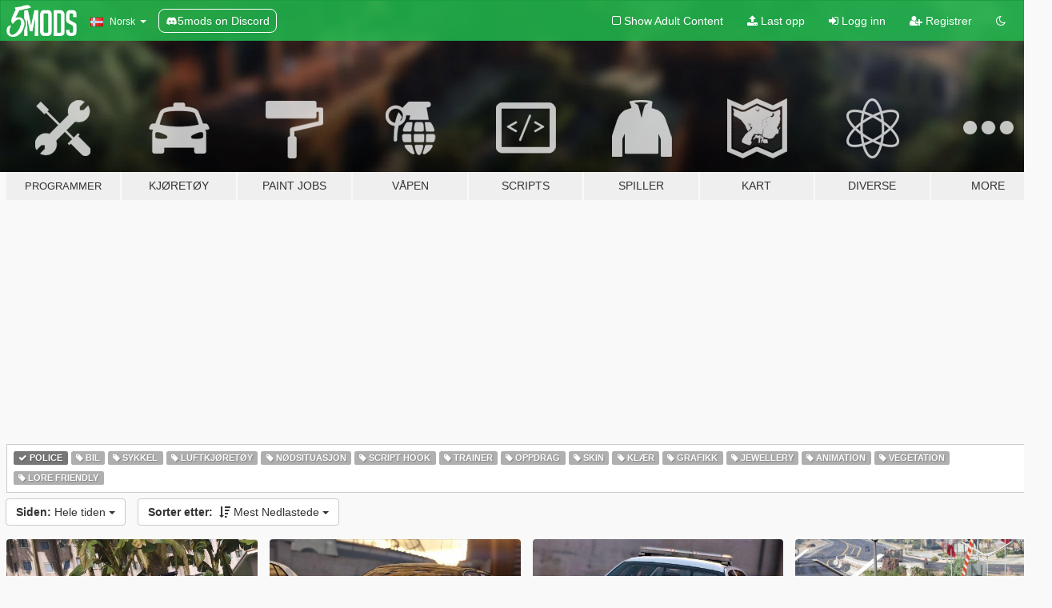

--- FILE ---
content_type: text/html; charset=utf-8
request_url: https://no.gta5-mods.com/all/tags/police/most-downloaded
body_size: 9823
content:

<!DOCTYPE html>
<html lang="nb" dir="ltr">
<head>
	<title>
		Siste GTA 5 Mods - Police - GTA5-Mods.com
	</title>

		<script
		  async
		  src="https://hb.vntsm.com/v4/live/vms/sites/gta5-mods.com/index.js"
        ></script>

        <script>
          self.__VM = self.__VM || [];
          self.__VM.push(function (admanager, scope) {
            scope.Config.buildPlacement((configBuilder) => {
              configBuilder.add("billboard");
              configBuilder.addDefaultOrUnique("mobile_mpu").setBreakPoint("mobile")
            }).display("top-ad");

            scope.Config.buildPlacement((configBuilder) => {
              configBuilder.add("leaderboard");
              configBuilder.addDefaultOrUnique("mobile_mpu").setBreakPoint("mobile")
            }).display("central-ad");

            scope.Config.buildPlacement((configBuilder) => {
              configBuilder.add("mpu");
              configBuilder.addDefaultOrUnique("mobile_mpu").setBreakPoint("mobile")
            }).display("side-ad");

            scope.Config.buildPlacement((configBuilder) => {
              configBuilder.add("leaderboard");
              configBuilder.addDefaultOrUnique("mpu").setBreakPoint({ mediaQuery: "max-width:1200px" })
            }).display("central-ad-2");

            scope.Config.buildPlacement((configBuilder) => {
              configBuilder.add("leaderboard");
              configBuilder.addDefaultOrUnique("mobile_mpu").setBreakPoint("mobile")
            }).display("bottom-ad");

            scope.Config.buildPlacement((configBuilder) => {
              configBuilder.add("desktop_takeover");
              configBuilder.addDefaultOrUnique("mobile_takeover").setBreakPoint("mobile")
            }).display("takeover-ad");

            scope.Config.get('mpu').display('download-ad-1');
          });
        </script>

	<meta charset="utf-8">
	<meta name="viewport" content="width=320, initial-scale=1.0, maximum-scale=1.0">
	<meta http-equiv="X-UA-Compatible" content="IE=edge">
	<meta name="msapplication-config" content="none">
	<meta name="theme-color" content="#20ba4e">
	<meta name="msapplication-navbutton-color" content="#20ba4e">
	<meta name="apple-mobile-web-app-capable" content="yes">
	<meta name="apple-mobile-web-app-status-bar-style" content="#20ba4e">
	<meta name="csrf-param" content="authenticity_token" />
<meta name="csrf-token" content="SEk4W7CvubwkcpNYU7g8oeCSYQYIAluYoTD4rbRMotSgC8rTQ79c+uPmGiav+7X+W7vK3vtbDN4f6DgIXRpOLA==" />
	

	<link rel="shortcut icon" type="image/x-icon" href="https://images.gta5-mods.com/icons/favicon.png">
	<link rel="stylesheet" media="screen" href="/assets/application-7e510725ebc5c55e88a9fd87c027a2aa9e20126744fbac89762e0fd54819c399.css" />
	    <link rel="alternate" hreflang="id" href="https://id.gta5-mods.com/all/tags/police/most-downloaded">
    <link rel="alternate" hreflang="ms" href="https://ms.gta5-mods.com/all/tags/police/most-downloaded">
    <link rel="alternate" hreflang="bg" href="https://bg.gta5-mods.com/all/tags/police/most-downloaded">
    <link rel="alternate" hreflang="ca" href="https://ca.gta5-mods.com/all/tags/police/most-downloaded">
    <link rel="alternate" hreflang="cs" href="https://cs.gta5-mods.com/all/tags/police/most-downloaded">
    <link rel="alternate" hreflang="da" href="https://da.gta5-mods.com/all/tags/police/most-downloaded">
    <link rel="alternate" hreflang="de" href="https://de.gta5-mods.com/all/tags/police/most-downloaded">
    <link rel="alternate" hreflang="el" href="https://el.gta5-mods.com/all/tags/police/most-downloaded">
    <link rel="alternate" hreflang="en" href="https://www.gta5-mods.com/all/tags/police/most-downloaded">
    <link rel="alternate" hreflang="es" href="https://es.gta5-mods.com/all/tags/police/most-downloaded">
    <link rel="alternate" hreflang="fr" href="https://fr.gta5-mods.com/all/tags/police/most-downloaded">
    <link rel="alternate" hreflang="gl" href="https://gl.gta5-mods.com/all/tags/police/most-downloaded">
    <link rel="alternate" hreflang="ko" href="https://ko.gta5-mods.com/all/tags/police/most-downloaded">
    <link rel="alternate" hreflang="hi" href="https://hi.gta5-mods.com/all/tags/police/most-downloaded">
    <link rel="alternate" hreflang="it" href="https://it.gta5-mods.com/all/tags/police/most-downloaded">
    <link rel="alternate" hreflang="hu" href="https://hu.gta5-mods.com/all/tags/police/most-downloaded">
    <link rel="alternate" hreflang="mk" href="https://mk.gta5-mods.com/all/tags/police/most-downloaded">
    <link rel="alternate" hreflang="nl" href="https://nl.gta5-mods.com/all/tags/police/most-downloaded">
    <link rel="alternate" hreflang="nb" href="https://no.gta5-mods.com/all/tags/police/most-downloaded">
    <link rel="alternate" hreflang="pl" href="https://pl.gta5-mods.com/all/tags/police/most-downloaded">
    <link rel="alternate" hreflang="pt-BR" href="https://pt.gta5-mods.com/all/tags/police/most-downloaded">
    <link rel="alternate" hreflang="ro" href="https://ro.gta5-mods.com/all/tags/police/most-downloaded">
    <link rel="alternate" hreflang="ru" href="https://ru.gta5-mods.com/all/tags/police/most-downloaded">
    <link rel="alternate" hreflang="sl" href="https://sl.gta5-mods.com/all/tags/police/most-downloaded">
    <link rel="alternate" hreflang="fi" href="https://fi.gta5-mods.com/all/tags/police/most-downloaded">
    <link rel="alternate" hreflang="sv" href="https://sv.gta5-mods.com/all/tags/police/most-downloaded">
    <link rel="alternate" hreflang="vi" href="https://vi.gta5-mods.com/all/tags/police/most-downloaded">
    <link rel="alternate" hreflang="tr" href="https://tr.gta5-mods.com/all/tags/police/most-downloaded">
    <link rel="alternate" hreflang="uk" href="https://uk.gta5-mods.com/all/tags/police/most-downloaded">
    <link rel="alternate" hreflang="zh-CN" href="https://zh.gta5-mods.com/all/tags/police/most-downloaded">

  <script src="/javascripts/ads.js"></script>

		<!-- Nexus Google Tag Manager -->
		<script nonce="true">
//<![CDATA[
				window.dataLayer = window.dataLayer || [];

						window.dataLayer.push({
								login_status: 'Guest',
								user_id: undefined,
								gta5mods_id: undefined,
						});

//]]>
</script>
		<script nonce="true">
//<![CDATA[
				(function(w,d,s,l,i){w[l]=w[l]||[];w[l].push({'gtm.start':
				new Date().getTime(),event:'gtm.js'});var f=d.getElementsByTagName(s)[0],
				j=d.createElement(s),dl=l!='dataLayer'?'&l='+l:'';j.async=true;j.src=
				'https://www.googletagmanager.com/gtm.js?id='+i+dl;f.parentNode.insertBefore(j,f);
				})(window,document,'script','dataLayer','GTM-KCVF2WQ');

//]]>
</script>		<!-- End Nexus Google Tag Manager -->
</head>
<body class="category category-all nb">
	<!-- Google Tag Manager (noscript) -->
	<noscript><iframe src="https://www.googletagmanager.com/ns.html?id=GTM-KCVF2WQ"
										height="0" width="0" style="display:none;visibility:hidden"></iframe></noscript>
	<!-- End Google Tag Manager (noscript) -->

<div id="page-cover"></div>
<div id="page-loading">
	<span class="graphic"></span>
	<span class="message">Laster...</span>
</div>

<div id="page-cover"></div>

<nav id="main-nav" class="navbar navbar-default">
  <div class="container">
    <div class="navbar-header">
      <a class="navbar-brand" href="/"></a>

      <ul class="nav navbar-nav">
        <li id="language-dropdown" class="dropdown">
          <a href="#language" class="dropdown-toggle" data-toggle="dropdown">
            <span class="famfamfam-flag-no icon"></span>&nbsp;
            <span class="language-name">Norsk</span>
            <span class="caret"></span>
          </a>

          <ul class="dropdown-menu dropdown-menu-with-footer">
                <li>
                  <a href="https://id.gta5-mods.com/all/tags/police/most-downloaded">
                    <span class="famfamfam-flag-id"></span>
                    <span class="language-name">Bahasa Indonesia</span>
                  </a>
                </li>
                <li>
                  <a href="https://ms.gta5-mods.com/all/tags/police/most-downloaded">
                    <span class="famfamfam-flag-my"></span>
                    <span class="language-name">Bahasa Melayu</span>
                  </a>
                </li>
                <li>
                  <a href="https://bg.gta5-mods.com/all/tags/police/most-downloaded">
                    <span class="famfamfam-flag-bg"></span>
                    <span class="language-name">Български</span>
                  </a>
                </li>
                <li>
                  <a href="https://ca.gta5-mods.com/all/tags/police/most-downloaded">
                    <span class="famfamfam-flag-catalonia"></span>
                    <span class="language-name">Català</span>
                  </a>
                </li>
                <li>
                  <a href="https://cs.gta5-mods.com/all/tags/police/most-downloaded">
                    <span class="famfamfam-flag-cz"></span>
                    <span class="language-name">Čeština</span>
                  </a>
                </li>
                <li>
                  <a href="https://da.gta5-mods.com/all/tags/police/most-downloaded">
                    <span class="famfamfam-flag-dk"></span>
                    <span class="language-name">Dansk</span>
                  </a>
                </li>
                <li>
                  <a href="https://de.gta5-mods.com/all/tags/police/most-downloaded">
                    <span class="famfamfam-flag-de"></span>
                    <span class="language-name">Deutsch</span>
                  </a>
                </li>
                <li>
                  <a href="https://el.gta5-mods.com/all/tags/police/most-downloaded">
                    <span class="famfamfam-flag-gr"></span>
                    <span class="language-name">Ελληνικά</span>
                  </a>
                </li>
                <li>
                  <a href="https://www.gta5-mods.com/all/tags/police/most-downloaded">
                    <span class="famfamfam-flag-gb"></span>
                    <span class="language-name">English</span>
                  </a>
                </li>
                <li>
                  <a href="https://es.gta5-mods.com/all/tags/police/most-downloaded">
                    <span class="famfamfam-flag-es"></span>
                    <span class="language-name">Español</span>
                  </a>
                </li>
                <li>
                  <a href="https://fr.gta5-mods.com/all/tags/police/most-downloaded">
                    <span class="famfamfam-flag-fr"></span>
                    <span class="language-name">Français</span>
                  </a>
                </li>
                <li>
                  <a href="https://gl.gta5-mods.com/all/tags/police/most-downloaded">
                    <span class="famfamfam-flag-es-gl"></span>
                    <span class="language-name">Galego</span>
                  </a>
                </li>
                <li>
                  <a href="https://ko.gta5-mods.com/all/tags/police/most-downloaded">
                    <span class="famfamfam-flag-kr"></span>
                    <span class="language-name">한국어</span>
                  </a>
                </li>
                <li>
                  <a href="https://hi.gta5-mods.com/all/tags/police/most-downloaded">
                    <span class="famfamfam-flag-in"></span>
                    <span class="language-name">हिन्दी</span>
                  </a>
                </li>
                <li>
                  <a href="https://it.gta5-mods.com/all/tags/police/most-downloaded">
                    <span class="famfamfam-flag-it"></span>
                    <span class="language-name">Italiano</span>
                  </a>
                </li>
                <li>
                  <a href="https://hu.gta5-mods.com/all/tags/police/most-downloaded">
                    <span class="famfamfam-flag-hu"></span>
                    <span class="language-name">Magyar</span>
                  </a>
                </li>
                <li>
                  <a href="https://mk.gta5-mods.com/all/tags/police/most-downloaded">
                    <span class="famfamfam-flag-mk"></span>
                    <span class="language-name">Македонски</span>
                  </a>
                </li>
                <li>
                  <a href="https://nl.gta5-mods.com/all/tags/police/most-downloaded">
                    <span class="famfamfam-flag-nl"></span>
                    <span class="language-name">Nederlands</span>
                  </a>
                </li>
                <li>
                  <a href="https://no.gta5-mods.com/all/tags/police/most-downloaded">
                    <span class="famfamfam-flag-no"></span>
                    <span class="language-name">Norsk</span>
                  </a>
                </li>
                <li>
                  <a href="https://pl.gta5-mods.com/all/tags/police/most-downloaded">
                    <span class="famfamfam-flag-pl"></span>
                    <span class="language-name">Polski</span>
                  </a>
                </li>
                <li>
                  <a href="https://pt.gta5-mods.com/all/tags/police/most-downloaded">
                    <span class="famfamfam-flag-br"></span>
                    <span class="language-name">Português do Brasil</span>
                  </a>
                </li>
                <li>
                  <a href="https://ro.gta5-mods.com/all/tags/police/most-downloaded">
                    <span class="famfamfam-flag-ro"></span>
                    <span class="language-name">Română</span>
                  </a>
                </li>
                <li>
                  <a href="https://ru.gta5-mods.com/all/tags/police/most-downloaded">
                    <span class="famfamfam-flag-ru"></span>
                    <span class="language-name">Русский</span>
                  </a>
                </li>
                <li>
                  <a href="https://sl.gta5-mods.com/all/tags/police/most-downloaded">
                    <span class="famfamfam-flag-si"></span>
                    <span class="language-name">Slovenščina</span>
                  </a>
                </li>
                <li>
                  <a href="https://fi.gta5-mods.com/all/tags/police/most-downloaded">
                    <span class="famfamfam-flag-fi"></span>
                    <span class="language-name">Suomi</span>
                  </a>
                </li>
                <li>
                  <a href="https://sv.gta5-mods.com/all/tags/police/most-downloaded">
                    <span class="famfamfam-flag-se"></span>
                    <span class="language-name">Svenska</span>
                  </a>
                </li>
                <li>
                  <a href="https://vi.gta5-mods.com/all/tags/police/most-downloaded">
                    <span class="famfamfam-flag-vn"></span>
                    <span class="language-name">Tiếng Việt</span>
                  </a>
                </li>
                <li>
                  <a href="https://tr.gta5-mods.com/all/tags/police/most-downloaded">
                    <span class="famfamfam-flag-tr"></span>
                    <span class="language-name">Türkçe</span>
                  </a>
                </li>
                <li>
                  <a href="https://uk.gta5-mods.com/all/tags/police/most-downloaded">
                    <span class="famfamfam-flag-ua"></span>
                    <span class="language-name">Українська</span>
                  </a>
                </li>
                <li>
                  <a href="https://zh.gta5-mods.com/all/tags/police/most-downloaded">
                    <span class="famfamfam-flag-cn"></span>
                    <span class="language-name">中文</span>
                  </a>
                </li>
          </ul>
        </li>
        <li class="discord-link">
          <a href="https://discord.gg/2PR7aMzD4U" target="_blank" rel="noreferrer">
            <img src="https://images.gta5-mods.com/site/discord-header.svg" height="15px" alt="">
            <span>5mods on Discord</span>
          </a>
        </li>
      </ul>
    </div>

    <ul class="nav navbar-nav navbar-right">
        <li>
          <a href="/adult_filter" title="Light mode">
              <span class="fa fa-square-o"></span>
            <span>Show Adult <span class="adult-filter__content-text">Content</span></span>
          </a>
        </li>
      <li class="hidden-xs">
        <a href="/upload">
          <span class="icon fa fa-upload"></span>
          Last opp
        </a>
      </li>

        <li>
          <a href="/login?r=/all/tags/police/most-downloaded">
            <span class="icon fa fa-sign-in"></span>
            <span class="login-text">Logg inn</span>
          </a>
        </li>

        <li class="hidden-xs">
          <a href="/register?r=/all/tags/police/most-downloaded">
            <span class="icon fa fa-user-plus"></span>
            Registrer
          </a>
        </li>

        <li>
            <a href="/dark_mode" title="Dark mode">
              <span class="fa fa-moon-o"></span>
            </a>
        </li>

      <li id="search-dropdown">
        <a href="#search" class="dropdown-toggle" data-toggle="dropdown">
          <span class="fa fa-search"></span>
        </a>

        <div class="dropdown-menu">
          <div class="form-inline">
            <div class="form-group">
              <div class="input-group">
                <div class="input-group-addon"><span  class="fa fa-search"></span></div>
                <input type="text" class="form-control" placeholder="Søk GTA 5 mods ...">
              </div>
            </div>
            <button type="submit" class="btn btn-primary">
              Søk
            </button>
          </div>
        </div>
      </li>
    </ul>
  </div>
</nav>

<div id="banner" class="all">
  <div class="container hidden-xs">
    <div id="intro">
      <h1 class="styled">Velkommen til GTA5-Mods.com</h1>
      <p>Velg en av følgende kategoriene for å begynne å bla gjennom de nyeste GTA 5 mods:</p>
    </div>
  </div>

  <div class="container">
    <ul id="navigation" class="clearfix nb">
        <li class="tools ">
          <a href="/tools">
            <span class="icon-category"></span>
            <span class="label-border"></span>
            <span class="label-category lg-small md-small">
              <span>Programmer</span>
            </span>
          </a>
        </li>
        <li class="vehicles ">
          <a href="/vehicles">
            <span class="icon-category"></span>
            <span class="label-border"></span>
            <span class="label-category ">
              <span>Kjøretøy</span>
            </span>
          </a>
        </li>
        <li class="paintjobs ">
          <a href="/paintjobs">
            <span class="icon-category"></span>
            <span class="label-border"></span>
            <span class="label-category ">
              <span>Paint Jobs</span>
            </span>
          </a>
        </li>
        <li class="weapons ">
          <a href="/weapons">
            <span class="icon-category"></span>
            <span class="label-border"></span>
            <span class="label-category ">
              <span>Våpen</span>
            </span>
          </a>
        </li>
        <li class="scripts ">
          <a href="/scripts">
            <span class="icon-category"></span>
            <span class="label-border"></span>
            <span class="label-category ">
              <span>Scripts</span>
            </span>
          </a>
        </li>
        <li class="player ">
          <a href="/player">
            <span class="icon-category"></span>
            <span class="label-border"></span>
            <span class="label-category ">
              <span>Spiller</span>
            </span>
          </a>
        </li>
        <li class="maps ">
          <a href="/maps">
            <span class="icon-category"></span>
            <span class="label-border"></span>
            <span class="label-category ">
              <span>Kart</span>
            </span>
          </a>
        </li>
        <li class="misc ">
          <a href="/misc">
            <span class="icon-category"></span>
            <span class="label-border"></span>
            <span class="label-category ">
              <span>Diverse</span>
            </span>
          </a>
        </li>
      <li id="more-dropdown" class="more dropdown">
        <a href="#more" class="dropdown-toggle" data-toggle="dropdown">
          <span class="icon-category"></span>
          <span class="label-border"></span>
          <span class="label-category ">
            <span>More</span>
          </span>
        </a>

        <ul class="dropdown-menu pull-right">
          <li>
            <a href="http://www.gta5cheats.com" target="_blank">
              <span class="fa fa-external-link"></span>
              GTA 5 Cheats
            </a>
          </li>
        </ul>
      </li>
    </ul>
  </div>
</div>

<div id="content">
  
<div id="category" data-category-id="0" class="container">
    <div id="top-ad" class="ad-container"></div>

    <div id="tag-list">
          <div>
            <a href="/all/most-downloaded" class="active">
              <span class="label label-default">
                  <span class="fa fa-check"></span>
                Police
              </span>
            </a>
          </div>
          <div>
            <a href="/all/tags/car/most-downloaded" class="">
              <span class="label label-default">
                  <span class="fa fa-tag"></span>
                Bil
              </span>
            </a>
          </div>
          <div>
            <a href="/all/tags/bike/most-downloaded" class="">
              <span class="label label-default">
                  <span class="fa fa-tag"></span>
                Sykkel
              </span>
            </a>
          </div>
          <div>
            <a href="/all/tags/aircraft/most-downloaded" class="">
              <span class="label label-default">
                  <span class="fa fa-tag"></span>
                Luftkjøretøy
              </span>
            </a>
          </div>
          <div>
            <a href="/all/tags/emergency/most-downloaded" class="">
              <span class="label label-default">
                  <span class="fa fa-tag"></span>
                Nødsituasjon
              </span>
            </a>
          </div>
          <div>
            <a href="/all/tags/script-hook/most-downloaded" class="">
              <span class="label label-default">
                  <span class="fa fa-tag"></span>
                Script Hook
              </span>
            </a>
          </div>
          <div>
            <a href="/all/tags/trainer/most-downloaded" class="">
              <span class="label label-default">
                  <span class="fa fa-tag"></span>
                Trainer
              </span>
            </a>
          </div>
          <div>
            <a href="/all/tags/mission/most-downloaded" class="">
              <span class="label label-default">
                  <span class="fa fa-tag"></span>
                Oppdrag
              </span>
            </a>
          </div>
          <div>
            <a href="/all/tags/skin/most-downloaded" class="">
              <span class="label label-default">
                  <span class="fa fa-tag"></span>
                Skin
              </span>
            </a>
          </div>
          <div>
            <a href="/all/tags/clothing/most-downloaded" class="">
              <span class="label label-default">
                  <span class="fa fa-tag"></span>
                Klær
              </span>
            </a>
          </div>
          <div>
            <a href="/all/tags/graphics/most-downloaded" class="">
              <span class="label label-default">
                  <span class="fa fa-tag"></span>
                Grafikk
              </span>
            </a>
          </div>
          <div>
            <a href="/all/tags/jewellery/most-downloaded" class="">
              <span class="label label-default">
                  <span class="fa fa-tag"></span>
                Jewellery
              </span>
            </a>
          </div>
          <div>
            <a href="/all/tags/animation/most-downloaded" class="">
              <span class="label label-default">
                  <span class="fa fa-tag"></span>
                Animation
              </span>
            </a>
          </div>
          <div>
            <a href="/all/tags/vegetation/most-downloaded" class="">
              <span class="label label-default">
                  <span class="fa fa-tag"></span>
                Vegetation
              </span>
            </a>
          </div>
          <div>
            <a href="/all/tags/lore-friendly/most-downloaded" class="">
              <span class="label label-default">
                  <span class="fa fa-tag"></span>
                Lore Friendly
              </span>
            </a>
          </div>
    </div>

  <div class="category-sort clearfix">

    <div class="dropdown">
      <button class="btn btn-default" data-toggle="dropdown">
        <strong>Siden:</strong>
        Hele tiden
        <span class="caret"></span>
      </button>
      <ul class="dropdown-menu">
            <li>
              <a href="/all/tags/police/most-downloaded/day">
                I går
              </a>
            </li>
            <li>
              <a href="/all/tags/police/most-downloaded/week">
                Sist uke
              </a>
            </li>
            <li>
              <a href="/all/tags/police/most-downloaded/month">
                Sist måned
              </a>
            </li>
            <li>
              <a href="/all/tags/police/most-downloaded">
                Hele tiden
              </a>
            </li>
      </ul>
    </div>

    <div class="dropdown">
      <button class="btn btn-default" data-toggle="dropdown">
        <strong>Sorter etter:</strong>&nbsp;

            <span class="fa fa-sort-amount-desc"></span>
            Mest Nedlastede

        <span class="caret"></span>
      </button>
      <ul class="dropdown-menu">
        <li>
          <a href="/all/tags/police">
            <span class="fa fa-clock-o"></span>&nbsp;
            Nyeste Versjoner
          </a>
        </li>
        <li>
          <a href="/all/tags/police/latest-uploads">
            <span class="fa fa-upload"></span>&nbsp;
            Siste Opplastinger
          </a>
        </li>
        <li>
          <a href="/all/tags/police/most-liked">
            <span class="fa fa-thumbs-o-up"></span>&nbsp;
            Mest likte
          </a>
        </li>
        <li>
          <a href="/all/tags/police/most-downloaded">
            <span class="fa fa-sort-amount-desc"></span>&nbsp;
            Mest Nedlastede
          </a>
        </li>
          <li>
            <a href="/all/tags/police/highest-rated">
              <span class="fa fa-star-o"></span>&nbsp;
              Høyest Vurderte
            </a>
          </li>
      </ul>
    </div>
  </div>

  <div class="file-list">
        
    <div class="row">

      <div class="col-xs-12 col-sm-6 col-lg-3">
        
<div class="file-list-obj">
  <a href="/vehicles/lamborghini-centenario-hot-pursuit-police-add-on-replace" title="Lamborghini Centenario | Hot Pursuit Police [Add-On / Replace | Template]" class="preview empty">

    <img title="Lamborghini Centenario | Hot Pursuit Police [Add-On / Replace | Template]" class="img-responsive" alt="Lamborghini Centenario | Hot Pursuit Police [Add-On / Replace | Template]" src="https://img.gta5-mods.com/q75-w500-h333-cfill/images/lamborghini-centenario-hot-pursuit-police-add-on-replace/6625ca-GTA5 07-07-2017 19-55-10-545.jpg" />

      <ul class="categories">
            <li>Lamborghini</li>
            <li>Centenario</li>
            <li>Hot</li>
            <li>Pursuit</li>
            <li>Police</li>
            <li>Nødsituasjon</li>
            <li>Featured</li>
      </ul>

      <div class="stats">
        <div>
            <span title="5.0 star rating">
              <span class="fa fa-star"></span> 5.0
            </span>
        </div>
        <div>
          <span title="49 327 Nedlastinger">
            <span class="fa fa-download"></span> 49 327
          </span>
          <span class="stats-likes" title="271 Liker">
            <span class="fa fa-thumbs-up"></span> 271
          </span>
        </div>
      </div>

  </a>
  <div class="details">
    <div class="top">
      <div class="name">
        <a href="/vehicles/lamborghini-centenario-hot-pursuit-police-add-on-replace" title="Lamborghini Centenario | Hot Pursuit Police [Add-On / Replace | Template]">
          <span dir="ltr">Lamborghini Centenario | Hot Pursuit Police [Add-On / Replace | Template]</span>
        </a>
      </div>
        <div class="version" dir="ltr" title="1.0">1.0</div>
    </div>
    <div class="bottom">
      <span class="bottom-by">By</span> <a href="/users/SCRAT" title="SCRAT">SCRAT</a>
    </div>
  </div>
</div>
      </div>



      <div class="col-xs-12 col-sm-6 col-lg-3">
        
<div class="file-list-obj">
  <a href="/vehicles/2011-unmarked-crown-victoria-police-interceptor" title="2010 Unmarked Crown Victoria Police Interceptor [ELS]" class="preview empty">

    <img title="2010 Unmarked Crown Victoria Police Interceptor [ELS]" class="img-responsive" alt="2010 Unmarked Crown Victoria Police Interceptor [ELS]" src="https://img.gta5-mods.com/q75-w500-h333-cfill/images/2011-unmarked-crown-victoria-police-interceptor/ac8819-File 23-09-2017, 14 02 45.jpeg" />

      <ul class="categories">
            <li>Crownvictoria</li>
            <li>Els</li>
            <li>Ford</li>
            <li>Cvpi</li>
            <li>Police</li>
      </ul>

      <div class="stats">
        <div>
            <span title="4.95 star rating">
              <span class="fa fa-star"></span> 4.95
            </span>
        </div>
        <div>
          <span title="40 025 Nedlastinger">
            <span class="fa fa-download"></span> 40 025
          </span>
          <span class="stats-likes" title="201 Liker">
            <span class="fa fa-thumbs-up"></span> 201
          </span>
        </div>
      </div>

  </a>
  <div class="details">
    <div class="top">
      <div class="name">
        <a href="/vehicles/2011-unmarked-crown-victoria-police-interceptor" title="2010 Unmarked Crown Victoria Police Interceptor [ELS]">
          <span dir="ltr">2010 Unmarked Crown Victoria Police Interceptor [ELS]</span>
        </a>
      </div>
        <div class="version" dir="ltr" title="1.0">1.0</div>
    </div>
    <div class="bottom">
      <span class="bottom-by">By</span> <a href="/users/POLICESCO" title="POLICESCO">POLICESCO</a>
    </div>
  </div>
</div>
      </div>



      <div class="col-xs-12 col-sm-6 col-lg-3">
        
<div class="file-list-obj">
  <a href="/vehicles/bcso-mini-pack-els" title="BCSO Mini Pack [ELS]" class="preview empty">

    <img title="BCSO Mini Pack [ELS]" class="img-responsive" alt="BCSO Mini Pack [ELS]" src="https://img.gta5-mods.com/q75-w500-h333-cfill/images/bcso-mini-pack-els/4cd263-File 08-10-2017, 01 08 12.jpeg" />

      <ul class="categories">
            <li>Police</li>
            <li>Els</li>
            <li>Blaine</li>
            <li>County</li>
            <li>Lspdfr</li>
            <li>Ford</li>
            <li>Cvpi</li>
            <li>Tahoe</li>
            <li>Dodge</li>
      </ul>

      <div class="stats">
        <div>
            <span title="5.0 star rating">
              <span class="fa fa-star"></span> 5.0
            </span>
        </div>
        <div>
          <span title="27 578 Nedlastinger">
            <span class="fa fa-download"></span> 27 578
          </span>
          <span class="stats-likes" title="128 Liker">
            <span class="fa fa-thumbs-up"></span> 128
          </span>
        </div>
      </div>

  </a>
  <div class="details">
    <div class="top">
      <div class="name">
        <a href="/vehicles/bcso-mini-pack-els" title="BCSO Mini Pack [ELS]">
          <span dir="ltr">BCSO Mini Pack [ELS]</span>
        </a>
      </div>
        <div class="version" dir="ltr" title="1.0">1.0</div>
    </div>
    <div class="bottom">
      <span class="bottom-by">By</span> <a href="/users/POLICESCO" title="POLICESCO">POLICESCO</a>
    </div>
  </div>
</div>
      </div>



      <div class="col-xs-12 col-sm-6 col-lg-3">
        
<div class="file-list-obj">
  <a href="/maps/highway-dui-checkpoint-border-map-add-on-ymap" title="Highway DUI Checkpoint - Border Map [Menyoo | YMAP]" class="preview empty">

    <img title="Highway DUI Checkpoint - Border Map [Menyoo | YMAP]" class="img-responsive" alt="Highway DUI Checkpoint - Border Map [Menyoo | YMAP]" src="https://img.gta5-mods.com/q75-w500-h333-cfill/images/highway-dui-checkpoint-border-map-add-on-ymap/e598fa-2.jpg" />

      <ul class="categories">
            <li>Lspdfr</li>
            <li>Map</li>
            <li>Police</li>
            <li>Ymap</li>
      </ul>

      <div class="stats">
        <div>
            <span title="4.83 star rating">
              <span class="fa fa-star"></span> 4.83
            </span>
        </div>
        <div>
          <span title="24 671 Nedlastinger">
            <span class="fa fa-download"></span> 24 671
          </span>
          <span class="stats-likes" title="122 Liker">
            <span class="fa fa-thumbs-up"></span> 122
          </span>
        </div>
      </div>

  </a>
  <div class="details">
    <div class="top">
      <div class="name">
        <a href="/maps/highway-dui-checkpoint-border-map-add-on-ymap" title="Highway DUI Checkpoint - Border Map [Menyoo | YMAP]">
          <span dir="ltr">Highway DUI Checkpoint - Border Map [Menyoo | YMAP]</span>
        </a>
      </div>
        <div class="version" dir="ltr" title="2.0">2.0</div>
    </div>
    <div class="bottom">
      <span class="bottom-by">By</span> <a href="/users/BUG%2DMAN%2DFR" title="BUG-MAN-FR">BUG-MAN-FR</a>
    </div>
  </div>
</div>
      </div>



      <div class="col-xs-12 col-sm-6 col-lg-3">
        
<div class="file-list-obj">
  <a href="/player/polisi-indonesia" title="Polisi Indonesia" class="preview empty">

    <img title="Polisi Indonesia" class="img-responsive" alt="Polisi Indonesia" src="https://img.gta5-mods.com/q75-w500-h333-cfill/images/polisi-indonesia/9d2e26-pict-1600x900.png" />

      <ul class="categories">
            <li>Police</li>
            <li>Polisi</li>
            <li>Indonesia</li>
            <li>Skin</li>
            <li>Textures</li>
      </ul>

      <div class="stats">
        <div>
            <span title="4.5 star rating">
              <span class="fa fa-star"></span> 4.5
            </span>
        </div>
        <div>
          <span title="15 519 Nedlastinger">
            <span class="fa fa-download"></span> 15 519
          </span>
          <span class="stats-likes" title="6 Liker">
            <span class="fa fa-thumbs-up"></span> 6
          </span>
        </div>
      </div>

  </a>
  <div class="details">
    <div class="top">
      <div class="name">
        <a href="/player/polisi-indonesia" title="Polisi Indonesia">
          <span dir="ltr">Polisi Indonesia</span>
        </a>
      </div>
        <div class="version" dir="ltr" title="V2">V2</div>
    </div>
    <div class="bottom">
      <span class="bottom-by">By</span> <a href="/users/Daffa%20Abdillah" title="Daffa Abdillah">Daffa Abdillah</a>
    </div>
  </div>
</div>
      </div>



      <div class="col-xs-12 col-sm-6 col-lg-3">
        
<div class="file-list-obj">
  <a href="/misc/german-police-stations-deutsche-polizei-reviere-oiv" title="German Police Stations - Deutsche Polizei Reviere [OIV]" class="preview empty">

    <img title="German Police Stations - Deutsche Polizei Reviere [OIV]" class="img-responsive" alt="German Police Stations - Deutsche Polizei Reviere [OIV]" src="https://img.gta5-mods.com/q75-w500-h333-cfill/images/german-police-stations-deutsche-polizei-reviere-oiv/f4ac59-GTA5 2017-06-21 05-34-27-76.jpg" />

      <ul class="categories">
            <li>Police</li>
            <li>Sheriff</li>
            <li>Polizei</li>
            <li>Polizeirevier</li>
            <li>Policestation</li>
            <li>German</li>
            <li>Deutsch</li>
      </ul>

      <div class="stats">
        <div>
            <span title="4.6 star rating">
              <span class="fa fa-star"></span> 4.6
            </span>
        </div>
        <div>
          <span title="13 832 Nedlastinger">
            <span class="fa fa-download"></span> 13 832
          </span>
          <span class="stats-likes" title="52 Liker">
            <span class="fa fa-thumbs-up"></span> 52
          </span>
        </div>
      </div>

  </a>
  <div class="details">
    <div class="top">
      <div class="name">
        <a href="/misc/german-police-stations-deutsche-polizei-reviere-oiv" title="German Police Stations - Deutsche Polizei Reviere [OIV]">
          <span dir="ltr">German Police Stations - Deutsche Polizei Reviere [OIV]</span>
        </a>
      </div>
        <div class="version" dir="ltr" title="0.1 [W.I.P.]">0.1 [W.I.P.]</div>
    </div>
    <div class="bottom">
      <span class="bottom-by">By</span> <a href="/users/TheRemy" title="TheRemy">TheRemy</a>
    </div>
  </div>
</div>
      </div>



      <div class="col-xs-12 col-sm-6 col-lg-3">
        
<div class="file-list-obj">
  <a href="/vehicles/add-on-oiv-2018-volkswagen-arteon-dubai-police" title="[Add-on | OIV] 2018 Volkswagen Arteon Dubai Police" class="preview empty">

    <img title="[Add-on | OIV] 2018 Volkswagen Arteon Dubai Police" class="img-responsive" alt="[Add-on | OIV] 2018 Volkswagen Arteon Dubai Police" src="https://img.gta5-mods.com/q75-w500-h333-cfill/images/add-on-oiv-2018-volkswagen-arteon-dubai-police/d3cf43-GTA5 2017-06-29 20-25-19.jpg" />

      <ul class="categories">
            <li>Dubai</li>
            <li>Police</li>
            <li>Midtøsten</li>
            <li>Nødsituasjon</li>
            <li>Asia</li>
            <li>Add-On</li>
      </ul>

      <div class="stats">
        <div>
            <span title="5.0 star rating">
              <span class="fa fa-star"></span> 5.0
            </span>
        </div>
        <div>
          <span title="12 531 Nedlastinger">
            <span class="fa fa-download"></span> 12 531
          </span>
          <span class="stats-likes" title="40 Liker">
            <span class="fa fa-thumbs-up"></span> 40
          </span>
        </div>
      </div>

  </a>
  <div class="details">
    <div class="top">
      <div class="name">
        <a href="/vehicles/add-on-oiv-2018-volkswagen-arteon-dubai-police" title="[Add-on | OIV] 2018 Volkswagen Arteon Dubai Police">
          <span dir="ltr">[Add-on | OIV] 2018 Volkswagen Arteon Dubai Police</span>
        </a>
      </div>
        <div class="version" dir="ltr" title="1.0">1.0</div>
    </div>
    <div class="bottom">
      <span class="bottom-by">By</span> <a href="/users/Akram" title="Akram">Akram</a>
    </div>
  </div>
</div>
      </div>



      <div class="col-xs-12 col-sm-6 col-lg-3">
        
<div class="file-list-obj">
  <a href="/vehicles/toyota-chinese-police-car" title="TOYOTA Chinese police car[ELS]丰田中国警车" class="preview empty">

    <img title="TOYOTA Chinese police car[ELS]丰田中国警车" class="img-responsive" alt="TOYOTA Chinese police car[ELS]丰田中国警车" src="https://img.gta5-mods.com/q75-w500-h333-cfill/images/toyota-chinese-police-car/aaa00f-360桌面截图20170530215335.jpg" />

      <ul class="categories">
            <li>Nødsituasjon</li>
            <li>Police</li>
            <li>China</li>
            <li>Bil</li>
            <li>Asia</li>
            <li>Els</li>
      </ul>

      <div class="stats">
        <div>
            <span title="5.0 star rating">
              <span class="fa fa-star"></span> 5.0
            </span>
        </div>
        <div>
          <span title="9 456 Nedlastinger">
            <span class="fa fa-download"></span> 9 456
          </span>
          <span class="stats-likes" title="10 Liker">
            <span class="fa fa-thumbs-up"></span> 10
          </span>
        </div>
      </div>

  </a>
  <div class="details">
    <div class="top">
      <div class="name">
        <a href="/vehicles/toyota-chinese-police-car" title="TOYOTA Chinese police car[ELS]丰田中国警车">
          <span dir="ltr">TOYOTA Chinese police car[ELS]丰田中国警车</span>
        </a>
      </div>
        <div class="version" dir="ltr" title="1.0">1.0</div>
    </div>
    <div class="bottom">
      <span class="bottom-by">By</span> <a href="/users/SWATPOLICE" title="SWATPOLICE">SWATPOLICE</a>
    </div>
  </div>
</div>
      </div>

    </div>
    <div id="central-ad" class="ad-container"></div>
    <div class="row">


      <div class="col-xs-12 col-sm-6 col-lg-3">
        
<div class="file-list-obj">
  <a href="/misc/els-enhancement" title="ELS Enhancement" class="preview empty">

    <img title="ELS Enhancement" class="img-responsive" alt="ELS Enhancement" src="https://img.gta5-mods.com/q75-w500-h333-cfill/images/els-enhancement/07f4bd-REL1-1.png" />

      <ul class="categories">
            <li>Els</li>
            <li>Enhancement</li>
            <li>Nødsituasjon</li>
            <li>Lighting</li>
            <li>Police</li>
            <li>Ambulance</li>
            <li>Firetruck</li>
            <li>Brighter</li>
            <li>Led</li>
            <li>Strobe</li>
            <li>Graphic</li>
            <li>Grafikk</li>
            <li>Better</li>
      </ul>

      <div class="stats">
        <div>
            <span title="4.75 star rating">
              <span class="fa fa-star"></span> 4.75
            </span>
        </div>
        <div>
          <span title="8 655 Nedlastinger">
            <span class="fa fa-download"></span> 8 655
          </span>
          <span class="stats-likes" title="45 Liker">
            <span class="fa fa-thumbs-up"></span> 45
          </span>
        </div>
      </div>

  </a>
  <div class="details">
    <div class="top">
      <div class="name">
        <a href="/misc/els-enhancement" title="ELS Enhancement">
          <span dir="ltr">ELS Enhancement</span>
        </a>
      </div>
        <div class="version" dir="ltr" title="1.00">1.00</div>
    </div>
    <div class="bottom">
      <span class="bottom-by">By</span> <a href="/users/JZersche" title="JZersche">JZersche</a>
    </div>
  </div>
</div>
      </div>



      <div class="col-xs-12 col-sm-6 col-lg-3">
        
<div class="file-list-obj">
  <a href="/vehicles/metropolitan-police-2017-bmw-2-series-grand-tourer-els" title="Metropolitan Police 2017 BMW 2 Series Grand Tourer ELS" class="preview empty">

    <img title="Metropolitan Police 2017 BMW 2 Series Grand Tourer ELS" class="img-responsive" alt="Metropolitan Police 2017 BMW 2 Series Grand Tourer ELS" src="https://img.gta5-mods.com/q75-w500-h333-cfill/images/metropolitan-police-2017-bmw-2-series-grand-tourer-els/6927d3-20170605202232_1.jpg" />

      <ul class="categories">
            <li>Bmw</li>
            <li>British</li>
            <li>Police</li>
            <li>Uk</li>
            <li>Metropolitan</li>
            <li>Bleep999</li>
            <li>Met</li>
            <li>London</li>
            <li>2</li>
            <li>218</li>
            <li>2series</li>
      </ul>

      <div class="stats">
        <div>
            <span title="4.46 star rating">
              <span class="fa fa-star"></span> 4.46
            </span>
        </div>
        <div>
          <span title="6 949 Nedlastinger">
            <span class="fa fa-download"></span> 6 949
          </span>
          <span class="stats-likes" title="38 Liker">
            <span class="fa fa-thumbs-up"></span> 38
          </span>
        </div>
      </div>

  </a>
  <div class="details">
    <div class="top">
      <div class="name">
        <a href="/vehicles/metropolitan-police-2017-bmw-2-series-grand-tourer-els" title="Metropolitan Police 2017 BMW 2 Series Grand Tourer ELS">
          <span dir="ltr">Metropolitan Police 2017 BMW 2 Series Grand Tourer ELS</span>
        </a>
      </div>
    </div>
    <div class="bottom">
      <span class="bottom-by">By</span> <a href="/users/SelenaGomez" title="SelenaGomez">SelenaGomez</a>
    </div>
  </div>
</div>
      </div>



      <div class="col-xs-12 col-sm-6 col-lg-3">
        
<div class="file-list-obj">
  <a href="/misc/met-british-police-siren" title="MET British Police Siren" class="preview empty">

    <img title="MET British Police Siren" class="img-responsive" alt="MET British Police Siren" src="https://img.gta5-mods.com/q75-w500-h333-cfill/images/met-british-police-siren/a44c30-british police.jpg" />

      <ul class="categories">
            <li>Siren</li>
            <li>Police</li>
            <li>British</li>
      </ul>

      <div class="stats">
        <div>
            <span title="4.83 star rating">
              <span class="fa fa-star"></span> 4.83
            </span>
        </div>
        <div>
          <span title="6 792 Nedlastinger">
            <span class="fa fa-download"></span> 6 792
          </span>
          <span class="stats-likes" title="16 Liker">
            <span class="fa fa-thumbs-up"></span> 16
          </span>
        </div>
      </div>

  </a>
  <div class="details">
    <div class="top">
      <div class="name">
        <a href="/misc/met-british-police-siren" title="MET British Police Siren">
          <span dir="ltr">MET British Police Siren</span>
        </a>
      </div>
        <div class="version" dir="ltr" title="1.0">1.0</div>
    </div>
    <div class="bottom">
      <span class="bottom-by">By</span> <a href="/users/ParkourPotato" title="ParkourPotato">ParkourPotato</a>
    </div>
  </div>
</div>
      </div>



      <div class="col-xs-12 col-sm-6 col-lg-3">
        
<div class="file-list-obj">
  <a href="/vehicles/mercedes-benz-sls-amg-dubai-police-add-on-replace" title="Mercedes-Benz SLS AMG Dubai Police [Add-On / Replace]" class="preview empty">

    <img title="Mercedes-Benz SLS AMG Dubai Police [Add-On / Replace]" class="img-responsive" alt="Mercedes-Benz SLS AMG Dubai Police [Add-On / Replace]" src="https://img.gta5-mods.com/q75-w500-h333-cfill/images/mercedes-benz-sls-amg-dubai-police-add-on-replace/a40716-1.jpg" />

      <ul class="categories">
            <li>Bil</li>
            <li>Nødsituasjon</li>
            <li>Police</li>
            <li>Mercedes-Benz</li>
            <li>Midtøsten</li>
            <li>Dubai</li>
      </ul>

      <div class="stats">
        <div>
            <span title="5.0 star rating">
              <span class="fa fa-star"></span> 5.0
            </span>
        </div>
        <div>
          <span title="6 524 Nedlastinger">
            <span class="fa fa-download"></span> 6 524
          </span>
          <span class="stats-likes" title="49 Liker">
            <span class="fa fa-thumbs-up"></span> 49
          </span>
        </div>
      </div>

  </a>
  <div class="details">
    <div class="top">
      <div class="name">
        <a href="/vehicles/mercedes-benz-sls-amg-dubai-police-add-on-replace" title="Mercedes-Benz SLS AMG Dubai Police [Add-On / Replace]">
          <span dir="ltr">Mercedes-Benz SLS AMG Dubai Police [Add-On / Replace]</span>
        </a>
      </div>
        <div class="version" dir="ltr" title="1.1">1.1</div>
    </div>
    <div class="bottom">
      <span class="bottom-by">By</span> <a href="/users/UNKNWN" title="UNKNWN">UNKNWN</a>
    </div>
  </div>
</div>
      </div>



      <div class="col-xs-12 col-sm-6 col-lg-3">
        
<div class="file-list-obj">
  <a href="/player/improved-lspd-officer" title="Improved LSPD Officer" class="preview empty">

    <img title="Improved LSPD Officer" class="img-responsive" alt="Improved LSPD Officer" src="https://img.gta5-mods.com/q75-w500-h333-cfill/images/improved-lspd-officer/261eb1-20170830182447_1.jpg" />

      <ul class="categories">
            <li>Police</li>
            <li>Skin</li>
      </ul>

      <div class="stats">
        <div>
            <span title="5.0 star rating">
              <span class="fa fa-star"></span> 5.0
            </span>
        </div>
        <div>
          <span title="6 069 Nedlastinger">
            <span class="fa fa-download"></span> 6 069
          </span>
          <span class="stats-likes" title="54 Liker">
            <span class="fa fa-thumbs-up"></span> 54
          </span>
        </div>
      </div>

  </a>
  <div class="details">
    <div class="top">
      <div class="name">
        <a href="/player/improved-lspd-officer" title="Improved LSPD Officer">
          <span dir="ltr">Improved LSPD Officer</span>
        </a>
      </div>
        <div class="version" dir="ltr" title="1.0">1.0</div>
    </div>
    <div class="bottom">
      <span class="bottom-by">By</span> <a href="/users/Baud0412" title="Baud0412">Baud0412</a>
    </div>
  </div>
</div>
      </div>



      <div class="col-xs-12 col-sm-6 col-lg-3">
        
<div class="file-list-obj">
  <a href="/paintjobs/2016-volkswagen-touran-danish-police-els" title="2016 Volkswagen Touran - Danish Police [ELS]" class="preview empty">

    <img title="2016 Volkswagen Touran - Danish Police [ELS]" class="img-responsive" alt="2016 Volkswagen Touran - Danish Police [ELS]" src="https://img.gta5-mods.com/q75-w500-h333-cfill/images/2016-volkswagen-touran-danish-police-els/5f9b50-GTA5 2017-06-23 14-18-40-710.jpg" />

      <ul class="categories">
            <li>Danish</li>
            <li>Police</li>
            <li>Els</li>
            <li>2016</li>
      </ul>

      <div class="stats">
        <div>
            <span title="4.0 star rating">
              <span class="fa fa-star"></span> 4.0
            </span>
        </div>
        <div>
          <span title="5 722 Nedlastinger">
            <span class="fa fa-download"></span> 5 722
          </span>
          <span class="stats-likes" title="15 Liker">
            <span class="fa fa-thumbs-up"></span> 15
          </span>
        </div>
      </div>

  </a>
  <div class="details">
    <div class="top">
      <div class="name">
        <a href="/paintjobs/2016-volkswagen-touran-danish-police-els" title="2016 Volkswagen Touran - Danish Police [ELS]">
          <span dir="ltr">2016 Volkswagen Touran - Danish Police [ELS]</span>
        </a>
      </div>
        <div class="version" dir="ltr" title="1.0">1.0</div>
    </div>
    <div class="bottom">
      <span class="bottom-by">By</span> <a href="/users/AchillesDKPoliceMods" title="AchillesDKPoliceMods">AchillesDKPoliceMods</a>
    </div>
  </div>
</div>
      </div>



      <div class="col-xs-12 col-sm-6 col-lg-3">
        
<div class="file-list-obj">
  <a href="/vehicles/police-vietnam-car-csgt" title="Police VietNam Car CSGT" class="preview empty">

    <img title="Police VietNam Car CSGT" class="img-responsive" alt="Police VietNam Car CSGT" src="https://img.youtube.com/vi/3W1pn751nqs/mqdefault.jpg" />

      <ul class="categories">
            <li>Csgt</li>
            <li>Police</li>
            <li>Bil</li>
            <li>Vietnam</li>
      </ul>

      <div class="stats">
        <div>
            <span title="4.75 star rating">
              <span class="fa fa-star"></span> 4.75
            </span>
        </div>
        <div>
          <span title="5 470 Nedlastinger">
            <span class="fa fa-download"></span> 5 470
          </span>
          <span class="stats-likes" title="5 Liker">
            <span class="fa fa-thumbs-up"></span> 5
          </span>
        </div>
      </div>

  </a>
  <div class="details">
    <div class="top">
      <div class="name">
        <a href="/vehicles/police-vietnam-car-csgt" title="Police VietNam Car CSGT">
          <span dir="ltr">Police VietNam Car CSGT</span>
        </a>
      </div>
        <div class="version" dir="ltr" title="1.0">1.0</div>
    </div>
    <div class="bottom">
      <span class="bottom-by">By</span> <a href="/users/buitan0001" title="buitan0001">buitan0001</a>
    </div>
  </div>
</div>
      </div>



      <div class="col-xs-12 col-sm-6 col-lg-3">
        
<div class="file-list-obj">
  <a href="/paintjobs/volkswagen-polo-mk5-politia-romana" title="Volkswagen Polo Mk5 Politia Romana / Romanian Police" class="preview empty">

    <img title="Volkswagen Polo Mk5 Politia Romana / Romanian Police" class="img-responsive" alt="Volkswagen Polo Mk5 Politia Romana / Romanian Police" src="https://img.gta5-mods.com/q75-w500-h333-cfill/images/volkswagen-polo-mk5-politia-romana/00bf25-20170727004638_2.jpg" />

      <ul class="categories">
            <li>Volkswagen</li>
            <li>Nødsituasjon</li>
            <li>Police</li>
      </ul>

      <div class="stats">
        <div>
            <span title="5.0 star rating">
              <span class="fa fa-star"></span> 5.0
            </span>
        </div>
        <div>
          <span title="3 980 Nedlastinger">
            <span class="fa fa-download"></span> 3 980
          </span>
          <span class="stats-likes" title="10 Liker">
            <span class="fa fa-thumbs-up"></span> 10
          </span>
        </div>
      </div>

  </a>
  <div class="details">
    <div class="top">
      <div class="name">
        <a href="/paintjobs/volkswagen-polo-mk5-politia-romana" title="Volkswagen Polo Mk5 Politia Romana / Romanian Police">
          <span dir="ltr">Volkswagen Polo Mk5 Politia Romana / Romanian Police</span>
        </a>
      </div>
        <div class="version" dir="ltr" title="1.1">1.1</div>
    </div>
    <div class="bottom">
      <span class="bottom-by">By</span> <a href="/users/AlexQ" title="AlexQ">AlexQ</a>
    </div>
  </div>
</div>
      </div>



      <div class="col-xs-12 col-sm-6 col-lg-3">
        
<div class="file-list-obj">
  <a href="/misc/cvpi-v8-sound-mod-2006-2011-engine-v1-by-zzshadow1323" title="CVPI V8 Sound Mod (2006-2011 Engine) V1 by zzshadow1323" class="preview empty">

    <img title="CVPI V8 Sound Mod (2006-2011 Engine) V1 by zzshadow1323" class="img-responsive" alt="CVPI V8 Sound Mod (2006-2011 Engine) V1 by zzshadow1323" src="https://img.gta5-mods.com/q75-w500-h333-cfill/images/cvpi-v8-sound-mod-2006-2011-engine-v1-by-zzshadow1323/74950d-Desktop Screenshot 2017.09.18 - 19.30.43.18.png" />

      <ul class="categories">
            <li>Police</li>
            <li>Engine</li>
            <li>Sounds</li>
      </ul>

      <div class="stats">
        <div>
            <span title="4.75 star rating">
              <span class="fa fa-star"></span> 4.75
            </span>
        </div>
        <div>
          <span title="3 862 Nedlastinger">
            <span class="fa fa-download"></span> 3 862
          </span>
          <span class="stats-likes" title="9 Liker">
            <span class="fa fa-thumbs-up"></span> 9
          </span>
        </div>
      </div>

  </a>
  <div class="details">
    <div class="top">
      <div class="name">
        <a href="/misc/cvpi-v8-sound-mod-2006-2011-engine-v1-by-zzshadow1323" title="CVPI V8 Sound Mod (2006-2011 Engine) V1 by zzshadow1323">
          <span dir="ltr">CVPI V8 Sound Mod (2006-2011 Engine) V1 by zzshadow1323</span>
        </a>
      </div>
        <div class="version" dir="ltr" title="V2">V2</div>
    </div>
    <div class="bottom">
      <span class="bottom-by">By</span> <a href="/users/zzshadow1323" title="zzshadow1323">zzshadow1323</a>
    </div>
  </div>
</div>
      </div>



      <div class="col-xs-12 col-sm-6 col-lg-3">
        
<div class="file-list-obj">
  <a href="/paintjobs/2015-volkswagen-passat-polizia-italiana" title="2015 Volkswagen Passat - Polizia Italiana" class="preview empty">

    <img title="2015 Volkswagen Passat - Polizia Italiana" class="img-responsive" alt="2015 Volkswagen Passat - Polizia Italiana" src="https://img.gta5-mods.com/q75-w500-h333-cfill/images/2015-volkswagen-passat-polizia-italiana/152ca0-1.jpg" />

      <ul class="categories">
            <li>Bil</li>
            <li>Nødsituasjon</li>
            <li>Police</li>
      </ul>

      <div class="stats">
        <div>
            <span title="5.0 star rating">
              <span class="fa fa-star"></span> 5.0
            </span>
        </div>
        <div>
          <span title="3 705 Nedlastinger">
            <span class="fa fa-download"></span> 3 705
          </span>
          <span class="stats-likes" title="6 Liker">
            <span class="fa fa-thumbs-up"></span> 6
          </span>
        </div>
      </div>

  </a>
  <div class="details">
    <div class="top">
      <div class="name">
        <a href="/paintjobs/2015-volkswagen-passat-polizia-italiana" title="2015 Volkswagen Passat - Polizia Italiana">
          <span dir="ltr">2015 Volkswagen Passat - Polizia Italiana</span>
        </a>
      </div>
        <div class="version" dir="ltr" title="1.0">1.0</div>
    </div>
    <div class="bottom">
      <span class="bottom-by">By</span> <a href="/users/Pi3tr091" title="Pi3tr091">Pi3tr091</a>
    </div>
  </div>
</div>
      </div>



      <div class="col-xs-12 col-sm-6 col-lg-3">
        
<div class="file-list-obj">
  <a href="/vehicles/vaz-21011-lada-polise" title="VAZ-2101-21011-LADA-POLICE" class="preview empty">

    <img title="VAZ-2101-21011-LADA-POLICE" class="img-responsive" alt="VAZ-2101-21011-LADA-POLICE" src="https://img.gta5-mods.com/q75-w500-h333-cfill/images/vaz-21011-lada-polise/625b87-Безымянный.png" />

      <ul class="categories">
            <li>Lada</li>
            <li>Police</li>
            <li>Vaz</li>
      </ul>

      <div class="stats">
        <div>
            <span title="4.93 star rating">
              <span class="fa fa-star"></span> 4.93
            </span>
        </div>
        <div>
          <span title="3 605 Nedlastinger">
            <span class="fa fa-download"></span> 3 605
          </span>
          <span class="stats-likes" title="29 Liker">
            <span class="fa fa-thumbs-up"></span> 29
          </span>
        </div>
      </div>

  </a>
  <div class="details">
    <div class="top">
      <div class="name">
        <a href="/vehicles/vaz-21011-lada-polise" title="VAZ-2101-21011-LADA-POLICE">
          <span dir="ltr">VAZ-2101-21011-LADA-POLICE</span>
        </a>
      </div>
    </div>
    <div class="bottom">
      <span class="bottom-by">By</span> <a href="/users/AKROM" title="AKROM">AKROM</a>
    </div>
  </div>
</div>
      </div>



      <div class="col-xs-12 col-sm-6 col-lg-3">
        
<div class="file-list-obj">
  <a href="/paintjobs/volkswagen-passat-2015-politia-romana" title="Volkswagen Passat 2015 Politia Romana / Romanian Police" class="preview empty">

    <img title="Volkswagen Passat 2015 Politia Romana / Romanian Police" class="img-responsive" alt="Volkswagen Passat 2015 Politia Romana / Romanian Police" src="https://img.gta5-mods.com/q75-w500-h333-cfill/images/volkswagen-passat-2015-politia-romana/280d93-20170727213458_1.jpg" />

      <ul class="categories">
            <li>Police</li>
            <li>Volkswagen</li>
            <li>Passat</li>
            <li>Politia</li>
            <li>Romana</li>
            <li>Nødsituasjon</li>
      </ul>

      <div class="stats">
        <div>
            <span title="5.0 star rating">
              <span class="fa fa-star"></span> 5.0
            </span>
        </div>
        <div>
          <span title="3 592 Nedlastinger">
            <span class="fa fa-download"></span> 3 592
          </span>
          <span class="stats-likes" title="16 Liker">
            <span class="fa fa-thumbs-up"></span> 16
          </span>
        </div>
      </div>

  </a>
  <div class="details">
    <div class="top">
      <div class="name">
        <a href="/paintjobs/volkswagen-passat-2015-politia-romana" title="Volkswagen Passat 2015 Politia Romana / Romanian Police">
          <span dir="ltr">Volkswagen Passat 2015 Politia Romana / Romanian Police</span>
        </a>
      </div>
        <div class="version" dir="ltr" title="1.0">1.0</div>
    </div>
    <div class="bottom">
      <span class="bottom-by">By</span> <a href="/users/AlexQ" title="AlexQ">AlexQ</a>
    </div>
  </div>
</div>
      </div>


    </div>


          <div id="bottom-ad" class="ad-container"></div>

                <nav class="text-center">
                  <ul class="pagination" data-page="1" data-total="5" dir="ltr">
                    <li class="previous">
                      <a href="/all/tags/police/most-downloaded">&laquo;</a>
                    </li>

                        <li data-page="1">
                          <a href="/all/tags/police/most-downloaded">1</a>
                        </li>




                        <li data-page="2">
                          <a href="/all/tags/police/most-downloaded/2">2</a>
                        </li>




                        <li data-page="3">
                          <a href="/all/tags/police/most-downloaded/3">3</a>
                        </li>




                        <li data-page="4">
                          <a href="/all/tags/police/most-downloaded/4">4</a>
                        </li>




                        <li data-page="5">
                          <a href="/all/tags/police/most-downloaded/5">5</a>
                        </li>



                    <li class="next">
                      <a href="/all/tags/police/most-downloaded/2">&raquo;</a>
                    </li>
                  </ul>
                </nav>
  </div>
</div>

</div>
<div id="footer">
  <div class="container">

    <div class="row">

      <div class="col-sm-4 col-md-4">

        <a href="/users/Slim Trashman" class="staff">Designed in Alderney</a><br/>
        <a href="/users/rappo" class="staff">Made in Los Santos</a>

      </div>

      <div class="col-sm-8 col-md-8 hidden-xs">

        <div class="col-md-4 hidden-sm hidden-xs">
          <ul>
            <li>
              <a href="/tools">GTA 5 Modda Programmer</a>
            </li>
            <li>
              <a href="/vehicles">GTA 5 Kjøretøy Modifikasjoner</a>
            </li>
            <li>
              <a href="/paintjobs">GTA 5 kjøretøy paint job mods</a>
            </li>
            <li>
              <a href="/weapons">GTA 5 Våpen Modifikasjoner</a>
            </li>
            <li>
              <a href="/scripts">GTA 5 Script Modifikasjoner</a>
            </li>
            <li>
              <a href="/player">GTA 5 Spiller Modifikasjoner</a>
            </li>
            <li>
              <a href="/maps">GTA 5 Kart Modifikasjoner</a>
            </li>
            <li>
              <a href="/misc">GTA 5 Diverse Modifikasjoner</a>
            </li>
          </ul>
        </div>

        <div class="col-sm-4 col-md-4 hidden-xs">
          <ul>
            <li>
              <a href="/all">Siste filer</a>
            </li>
            <li>
              <a href="/all/tags/featured">Utvalgte filer</a>
            </li>
            <li>
              <a href="/all/most-liked">Mest likte filer</a>
            </li>
            <li>
              <a href="/all/most-downloaded">Mest nedlastede filer</a>
            </li>
            <li>
              <a href="/all/highest-rated">Høyeste vurderte filer</a>
            </li>
            <li>
              <a href="/leaderboard">GTA5-Mods.com Topp Liste</a>
            </li>
          </ul>
        </div>

        <div class="col-sm-4 col-md-4">
          <ul>
            <li>
              <a href="/contact">
                Kontakt
              </a>
            </li>
            <li>
              <a href="/privacy">
                Personvern
              </a>
            </li>
            <li>
              <a href="/terms">
                Terms of Use
              </a>
            </li>
            <li>
              <a href="https://www.cognitoforms.com/NexusMods/_5ModsDMCAForm">
                DMCA
              </a>
            </li>
            <li>
              <a href="https://www.twitter.com/5mods" class="social" target="_blank" rel="noreferrer" title="@5mods på Twitter">
                <span class="fa fa-twitter-square"></span>
                @5mods på Twitter
              </a>
            </li>
            <li>
              <a href="https://www.facebook.com/5mods" class="social" target="_blank" rel="noreferrer" title="5mods på Facebook">
                <span class="fa fa-facebook-official"></span>
                5mods på Facebook
              </a>
            </li>
            <li>
              <a href="https://discord.gg/2PR7aMzD4U" class="social" target="_blank" rel="noreferrer" title="5mods on Discord">
                <img src="https://images.gta5-mods.com/site/discord-footer.svg#discord" height="15px" alt="">
                5mods on Discord
              </a>
            </li>
          </ul>
        </div>

      </div>

    </div>
  </div>
</div>

<script src="/assets/i18n-df0d92353b403d0e94d1a4f346ded6a37d72d69e9a14f2caa6d80e755877da17.js"></script>
<script src="/assets/translations-a23fafd59dbdbfa99c7d1d49b61f0ece1d1aff5b9b63d693ca14bfa61420d77c.js"></script>
<script type="text/javascript">
		I18n.defaultLocale = 'en';
		I18n.locale = 'nb';
		I18n.fallbacks = true;

		var GTA5M = {User: {authenticated: false}};
</script>
<script src="/assets/application-d3801923323270dc3fae1f7909466e8a12eaf0dc3b846aa57c43fa1873fe9d56.js"></script>


<!-- Quantcast Tag -->
<script type="text/javascript">
		var _qevents = _qevents || [];
		(function () {
				var elem = document.createElement('script');
				elem.src = (document.location.protocol == "https:" ? "https://secure" : "http://edge") + ".quantserve.com/quant.js";
				elem.async = true;
				elem.type = "text/javascript";
				var scpt = document.getElementsByTagName('script')[0];
				scpt.parentNode.insertBefore(elem, scpt);
		})();
		_qevents.push({
				qacct: "p-bcgV-fdjlWlQo"
		});
</script>
<noscript>
	<div style="display:none;">
		<img src="//pixel.quantserve.com/pixel/p-bcgV-fdjlWlQo.gif" border="0" height="1" width="1" alt="Quantcast"/>
	</div>
</noscript>
<!-- End Quantcast tag -->

<!-- Ad Blocker Checks -->
<script type="application/javascript">
    (function () {
        console.log("ABD: ", window.AdvertStatus);
        if (window.AdvertStatus === undefined) {
            var container = document.createElement('div');
            container.classList.add('container');

            var div = document.createElement('div');
            div.classList.add('alert', 'alert-warning');
            div.innerText = "Ad-blockers can cause errors with the image upload service, please consider turning them off if you have issues.";
            container.appendChild(div);

            var upload = document.getElementById('upload');
            if (upload) {
                upload.insertBefore(container, upload.firstChild);
            }
        }
    })();
</script>


</body>
</html>
